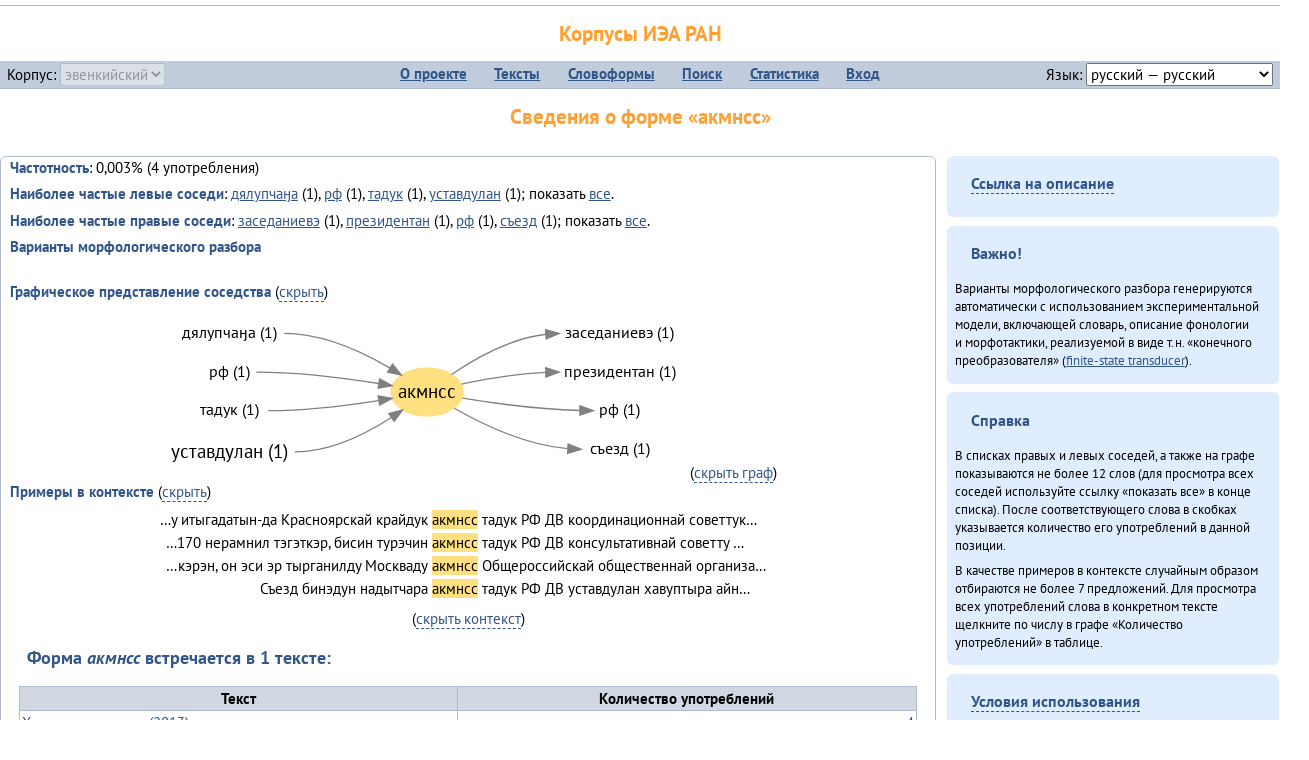

--- FILE ---
content_type: text/html; charset=UTF-8
request_url: https://corpora.iea.ras.ru/corpora/describe_word.php?word=%D0%B0%D0%BA%D0%BC%D0%BD%D1%81%D1%81&b=r&prev=%D1%83%D1%81%D1%82%D0%B0%D0%B2%D0%B4%D1%83%D0%BB%D0%B0%D0%BD
body_size: 19884
content:

<!DOCTYPE html>
<html>
<head>
	<meta name="Content-Type" content="text/html; charset=utf-8">
	<title>Корпусы ИЭА&nbsp;РАН — Сведения о форме «акмнсс»</title>
	<!--base href="/corpora/"-->
	<link rel="icon" type="image/png" href="images/favicon.ico">
	<link rel="stylesheet" type="text/css" href="style/jquery-ui/smoothness/jquery-ui.css">
	<link rel="stylesheet" type="text/css" href="style/fonts.css">
	<link rel="stylesheet" type="text/css" href="style/main.css">
	<link rel="stylesheet" type="text/css" href="style/menu.css">
	<link rel="stylesheet" type="text/css" href="style/tables.css">
	<script type="text/javascript" language="javascript" src="javascript/jquery.js"></script>
	<script type="text/javascript" language="javascript" src="javascript/jquery.easing.js"></script>
	<script type="text/javascript" language="javascript" src="javascript/jquery-ui.js"></script>
	<script type="text/javascript" language="javascript" src="javascript/functions.js"></script>
</head>
<body>
<!--Начало видимой страницы-->
<div id="header"><h1><a style="color: inherit; text-decoration: none;" href="./" title="Переход к начальной странице">Корпусы ИЭА&nbsp;РАН</a></h1>
<table id="menu">
<tr>
	<td style="width: 22%; padding-left: 0.5em; text-align: left;">Корпус:&nbsp;<form style="display: inline;" action="/corpora/describe_word.php" method="post"><select name="lang_code" onchange="submit();" disabled><option value="yrk">ненецкий</option><option value="atv">телеутский</option><option value="cjs">шорский</option><option value="evn" selected>эвенкийский</option></select></form></td>
	<td>
	<!--Содержимое выпадающих меню-->
	<ul>
		<li><a href="./">О&nbsp;проекте</a><ul>
			<li><a href="structure.php">Структура&nbsp;корпуса</a></li>
			<li><a href="news.php">Новости</a></li>
			<li><a href="authors.php">Об&nbsp;авторах</a></li>
		</ul></li>
		<li><a href="texts.php">Тексты</a></li>
		<li><a href="wordforms.php">Словоформы</a><ul>
					<li><a href="compare.php">сравнение списков</a></li>
					<li><a href="concordance.php">конкорданс</a></li>
		</ul></li>
		<li><a href="search.php">Поиск</a><ul>
			<li><a href="search_lexgram.php">лексико-грамматический</a></li>
			<li><a href="compare_texts.php">пар предложений</a></li>
		</ul></li>
		<li><a href="statistics.php">Статистика</a></li>
		<li><!--Вход для администраторов--><a href="login.php?return=/corpora/describe_word.php?word=%D0%B0%D0%BA%D0%BC%D0%BD%D1%81%D1%81&amp;b=r&amp;prev=%D1%83%D1%81%D1%82%D0%B0%D0%B2%D0%B4%D1%83%D0%BB%D0%B0%D0%BD">Вход</a></li>
	</ul></td>
	<td style="width: 22%; padding-right: 0.5em; text-align: right;">Язык:&nbsp;<form style="display: inline;" action="/corpora/describe_word.php" method="post"><select name="iface_lang" onchange="submit();"><option value="eng">английский — English</option><option value="rus" selected>русский — русский</option><option value="yrk">ненецкий — ненэця’ вада</option></select></form></td>
</tr>
</table>
<h1>Сведения о форме «акмнсс»</h1></div><div id="main">
	<div class="text_block">
<p class="desc_item"><strong>Частотность</strong>: 0,003% (4&nbsp;употребления)</p><p class="desc_item"><strong>Наиболее частые левые соседи</strong>: <a href="describe_word.php?lang_code=evn&wf_kind=normalised&word=%D0%B4%D1%8F%D0%BB%D1%83%D0%BF%D1%87%D0%B0%D3%88%D0%B0&b=l&prev=%D0%B0%D0%BA%D0%BC%D0%BD%D1%81%D1%81" title="Сведения о слове (в этом окне)">дялупчаӈа</a>&nbsp;(1), <a href="describe_word.php?lang_code=evn&wf_kind=normalised&word=%D1%80%D1%84&b=l&prev=%D0%B0%D0%BA%D0%BC%D0%BD%D1%81%D1%81" title="Сведения о слове (в этом окне)">рф</a>&nbsp;(1), <a href="describe_word.php?lang_code=evn&wf_kind=normalised&word=%D1%82%D0%B0%D0%B4%D1%83%D0%BA&b=l&prev=%D0%B0%D0%BA%D0%BC%D0%BD%D1%81%D1%81" title="Сведения о слове (в этом окне)">тадук</a>&nbsp;(1), <a href="describe_word.php?lang_code=evn&wf_kind=normalised&word=%D1%83%D1%81%D1%82%D0%B0%D0%B2%D0%B4%D1%83%D0%BB%D0%B0%D0%BD&b=l&prev=%D0%B0%D0%BA%D0%BC%D0%BD%D1%81%D1%81" title="Сведения о слове (в этом окне)">уставдулан</a>&nbsp;(1); показать <a href="neighbours.php?dist=-1&rl=-1&limit=1&text0=0&word=%D0%B0%D0%BA%D0%BC%D0%BD%D1%81%D1%81" target="_blank" title="В новом окне">все</a>.</p><p class="desc_item"><strong>Наиболее частые правые соседи</strong>: <a href="describe_word.php?lang_code=evn&wf_kind=normalised&word=%D0%B7%D0%B0%D1%81%D0%B5%D0%B4%D0%B0%D0%BD%D0%B8%D0%B5%D0%B2%D1%8D&b=r&prev=%D0%B0%D0%BA%D0%BC%D0%BD%D1%81%D1%81" title="Сведения о слове (в этом окне)">заседаниевэ</a>&nbsp;(1), <a href="describe_word.php?lang_code=evn&wf_kind=normalised&word=%D0%BF%D1%80%D0%B5%D0%B7%D0%B8%D0%B4%D0%B5%D0%BD%D1%82%D0%B0%D0%BD&b=r&prev=%D0%B0%D0%BA%D0%BC%D0%BD%D1%81%D1%81" title="Сведения о слове (в этом окне)">президентан</a>&nbsp;(1), <a href="describe_word.php?lang_code=evn&wf_kind=normalised&word=%D1%80%D1%84&b=r&prev=%D0%B0%D0%BA%D0%BC%D0%BD%D1%81%D1%81" title="Сведения о слове (в этом окне)">рф</a>&nbsp;(1), <a href="describe_word.php?lang_code=evn&wf_kind=normalised&word=%D1%81%D1%8A%D0%B5%D0%B7%D0%B4&b=r&prev=%D0%B0%D0%BA%D0%BC%D0%BD%D1%81%D1%81" title="Сведения о слове (в этом окне)">съезд</a>&nbsp;(1); показать <a href="neighbours.php?dist=1&rl=1&limit=1&text0=0&word=%D0%B0%D0%BA%D0%BC%D0%BD%D1%81%D1%81" target="_blank" title="В новом окне">все</a>.</p><p class="desc_item"><strong>Варианты морфологического разбора</strong></p><br><p class="desc_item"><strong>Графическое представление соседства</strong> (<a id="graph_a" class="samepage" onclick="toggleBlockDisplay('graph', 'graph_a');">скрыть</a>)</p><div id="graph" class="svg" align="center"><a name="graph"></a><?xml version="1.0" encoding="UTF-8" standalone="no"?>
<!DOCTYPE svg PUBLIC "-//W3C//DTD SVG 1.1//EN"
 "http://www.w3.org/Graphics/SVG/1.1/DTD/svg11.dtd">
<!-- Generated by graphviz version 6.0.1 (20220911.1526)
 -->
<!-- Title: G Pages: 1 -->
<svg width="395pt" height="127pt"
 viewBox="0.00 0.00 394.82 126.60" xmlns="http://www.w3.org/2000/svg" xmlns:xlink="http://www.w3.org/1999/xlink">
<g id="graph0" class="graph" transform="scale(1 1) rotate(0) translate(4 122.6)">
<title>G</title>
<polygon fill="white" stroke="none" points="-4,4 -4,-122.6 390.82,-122.6 390.82,4 -4,4"/>
<!-- акмнсс -->
<g id="node1" class="node">
<title>акмнсс</title>
<ellipse fill="#ffe080" stroke="#ffe080" cx="196.82" cy="-60.4" rx="27" ry="18"/>
<text text-anchor="middle" x="196.82" y="-56.2" font-family="PT Sans" font-size="14.00">акмнсс</text>
</g>
<!-- заседаниевэr -->
<g id="node6" class="node">
<title>заседаниевэr</title>
<g id="a_node6"><a xlink:href="/corpora/describe_word.php?word=%D0%B7%D0%B0%D1%81%D0%B5%D0%B4%D0%B0%D0%BD%D0%B8%D0%B5%D0%B2%D1%8D&amp;b=r&amp;prev=%D0%B0%D0%BA%D0%BC%D0%BD%D1%81%D1%81#graph" xlink:title="заседаниевэ (1)">
<text text-anchor="middle" x="341.32" y="-100.8" font-family="PT Sans" font-size="12.00">заседаниевэ (1)</text>
</a>
</g>
</g>
<!-- акмнсс&#45;&gt;заседаниевэr -->
<g id="edge5" class="edge">
<title>акмнсс&#45;&gt;заседаниевэr:w</title>
<path fill="none" stroke="grey" d="M215.19,-73.6C231.95,-85.14 258.7,-100.56 285.83,-103.79"/>
<polygon fill="grey" stroke="grey" points="285.63,-107.28 295.82,-104.4 286.06,-100.3 285.63,-107.28"/>
</g>
<!-- президентанr -->
<g id="node7" class="node">
<title>президентанr</title>
<g id="a_node7"><a xlink:href="/corpora/describe_word.php?word=%D0%BF%D1%80%D0%B5%D0%B7%D0%B8%D0%B4%D0%B5%D0%BD%D1%82%D0%B0%D0%BD&amp;b=r&amp;prev=%D0%B0%D0%BA%D0%BC%D0%BD%D1%81%D1%81#graph" xlink:title="президентан (1)">
<text text-anchor="middle" x="341.32" y="-71.8" font-family="PT Sans" font-size="12.00">президентан (1)</text>
</a>
</g>
</g>
<!-- акмнсс&#45;&gt;президентанr -->
<g id="edge6" class="edge">
<title>акмнсс&#45;&gt;президентанr:w</title>
<path fill="none" stroke="grey" d="M222.64,-66.33C239.73,-69.96 263.32,-74.12 285.67,-75.15"/>
<polygon fill="grey" stroke="grey" points="285.74,-78.66 295.82,-75.4 285.91,-71.66 285.74,-78.66"/>
</g>
<!-- рфr -->
<g id="node8" class="node">
<title>рфr</title>
<g id="a_node8"><a xlink:href="/corpora/describe_word.php?word=%D1%80%D1%84&amp;b=r&amp;prev=%D0%B0%D0%BA%D0%BC%D0%BD%D1%81%D1%81#graph" xlink:title="рф (1)">
<text text-anchor="middle" x="341.32" y="-42.8" font-family="PT Sans" font-size="12.00">рф (1)</text>
</a>
</g>
</g>
<!-- акмнсс&#45;&gt;рфr -->
<g id="edge7" class="edge">
<title>акмнсс&#45;&gt;рфr:w</title>
<path fill="none" stroke="grey" d="M223.27,-55.82C245.74,-52.13 279.74,-47.43 311.21,-46.55"/>
<polygon fill="grey" stroke="grey" points="311.37,-50.04 321.32,-46.4 311.27,-43.05 311.37,-50.04"/>
</g>
<!-- съездr -->
<g id="node9" class="node">
<title>съездr</title>
<g id="a_node9"><a xlink:href="/corpora/describe_word.php?word=%D1%81%D1%8A%D0%B5%D0%B7%D0%B4&amp;b=r&amp;prev=%D0%B0%D0%BA%D0%BC%D0%BD%D1%81%D1%81#graph" xlink:title="съезд (1)">
<text text-anchor="middle" x="341.32" y="-13.8" font-family="PT Sans" font-size="12.00">съезд (1)</text>
</a>
</g>
</g>
<!-- акмнсс&#45;&gt;съездr -->
<g id="edge8" class="edge">
<title>акмнсс&#45;&gt;съездr:w</title>
<path fill="none" stroke="grey" d="M217.26,-48.19C237.23,-36.72 269.86,-20.88 301.94,-17.9"/>
<polygon fill="grey" stroke="grey" points="302.5,-21.37 312.32,-17.4 302.16,-14.38 302.5,-21.37"/>
</g>
<!-- дялупчаӈаl -->
<g id="node2" class="node">
<title>дялупчаӈаl</title>
<g id="a_node2"><a xlink:href="/corpora/describe_word.php?word=%D0%B4%D1%8F%D0%BB%D1%83%D0%BF%D1%87%D0%B0%D3%88%D0%B0&amp;b=l&amp;prev=%D0%B0%D0%BA%D0%BC%D0%BD%D1%81%D1%81#graph" xlink:title="дялупчаӈа (1)">
<text text-anchor="middle" x="48.91" y="-100.8" font-family="PT Sans" font-size="12.00">дялупчаӈа (1)</text>
</a>
</g>
</g>
<!-- дялупчаӈаl&#45;&gt;акмнсс -->
<g id="edge1" class="edge">
<title>дялупчаӈаl:e&#45;&gt;акмнсс</title>
<path fill="none" stroke="grey" d="M89.91,-104.4C118.53,-104.4 148.4,-90.53 169.09,-78.36"/>
<polygon fill="grey" stroke="grey" points="170.95,-81.34 177.64,-73.13 167.29,-75.37 170.95,-81.34"/>
</g>
<!-- рфl -->
<g id="node3" class="node">
<title>рфl</title>
<g id="a_node3"><a xlink:href="/corpora/describe_word.php?word=%D1%80%D1%84&amp;b=l&amp;prev=%D0%B0%D0%BA%D0%BC%D0%BD%D1%81%D1%81#graph" xlink:title="рф (1)">
<text text-anchor="middle" x="48.91" y="-71.8" font-family="PT Sans" font-size="12.00">рф (1)</text>
</a>
</g>
</g>
<!-- рфl&#45;&gt;акмнсс -->
<g id="edge2" class="edge">
<title>рфl:e&#45;&gt;акмнсс</title>
<path fill="none" stroke="grey" d="M68.91,-75.4C100.11,-75.4 135.33,-70.87 160.74,-66.79"/>
<polygon fill="grey" stroke="grey" points="161.35,-70.24 170.64,-65.15 160.21,-63.33 161.35,-70.24"/>
</g>
<!-- тадукl -->
<g id="node4" class="node">
<title>тадукl</title>
<g id="a_node4"><a xlink:href="/corpora/describe_word.php?word=%D1%82%D0%B0%D0%B4%D1%83%D0%BA&amp;b=l&amp;prev=%D0%B0%D0%BA%D0%BC%D0%BD%D1%81%D1%81#graph" xlink:title="тадук (1)">
<text text-anchor="middle" x="48.91" y="-42.8" font-family="PT Sans" font-size="12.00">тадук (1)</text>
</a>
</g>
</g>
<!-- тадукl&#45;&gt;акмнсс -->
<g id="edge3" class="edge">
<title>тадукl:e&#45;&gt;акмнсс</title>
<path fill="none" stroke="grey" d="M77.91,-46.4C105.8,-46.4 137.14,-50.31 160.5,-54"/>
<polygon fill="grey" stroke="grey" points="160.19,-57.49 170.63,-55.66 161.33,-50.59 160.19,-57.49"/>
</g>
<!-- уставдуланl -->
<g id="node5" class="node">
<title>уставдуланl</title>
<g id="a_node5"><a xlink:href="/corpora/describe_word.php?word=%D1%83%D1%81%D1%82%D0%B0%D0%B2%D0%B4%D1%83%D0%BB%D0%B0%D0%BD&amp;b=l&amp;prev=%D0%B0%D0%BA%D0%BC%D0%BD%D1%81%D1%81#graph" xlink:title="уставдулан (1)">
<text text-anchor="middle" x="48.91" y="-11.2" font-family="PT Sans" font-size="14.00">уставдулан (1)</text>
</a>
</g>
</g>
<!-- уставдуланl&#45;&gt;акмнсс -->
<g id="edge4" class="edge">
<title>уставдуланl:e&#45;&gt;акмнсс</title>
<path fill="none" stroke="grey" d="M97.82,-15.4C124.17,-15.4 151.16,-29 170.13,-41.24"/>
<polygon fill="grey" stroke="grey" points="168.26,-44.2 178.5,-46.9 172.18,-38.4 168.26,-44.2"/>
</g>
</g>
</svg>
(<a class="samepage" onclick="toggleBlockDisplay('graph', 'graph_a');">скрыть граф</a>)</div><p class="desc_item"><strong>Примеры в&nbsp;контексте</strong> (<a id="kwic_a" class="samepage" onclick="toggleBlockDisplay('kwic', 'kwic_a');">скрыть</a>)</p><div id="kwic" align="center"><a name="kwic"></a><table align="center"><tr><td align="right">…у итыгадатын-да Красноярскай крайдук</td><td style="text-align: center; width: 3em;"><span class="hl_2">акмнсс</td></span><td align="left">тадук РФ ДВ координационнай советтук…</td><tr><td align="right">…170 нерамнил тэгэткэр, бисин турэчин</td><td style="text-align: center; width: 3em;"><span class="hl_2">акмнсс</td></span><td align="left">тадук РФ ДВ консультативнай советту …</td><tr><td align="right">…кэрэн, он эси эр тырганилду Москваду</td><td style="text-align: center; width: 3em;"><span class="hl_2">акмнсс</td></span><td align="left">Общероссийскай общественнай организа…</td><tr><td align="right">Съезд бинэдун надытчара</td><td style="text-align: center; width: 3em;"><span class="hl_2">акмнсс</td></span><td align="left">тадук РФ ДВ уставдулан хавуптыра айн…</td></table>(<a class="samepage" onclick="toggleBlockDisplay('kwic', 'kwic_a');">скрыть контекст</a>)</div><a name="table"></a><h3>Форма <em>акмнсс</em> встречается в 1 тексте:</h3><table class="listing"><thead><tr><th>Текст</th><th>Количество употреблений</th></tr></thead><tbody><tr><td><a href="describe_text.php?id=56" target="_blank" title="Сведения о тексте (в новом окне)">Хавал мудана ачин (2013)</a></td><td class="numeric"><a class="samepage wordform" title="Нажмите для просмотра всех употреблений в этом тексте" data-provider="sentences_with_word" data-container="usage" data-word="%D0%B0%D0%BA%D0%BC%D0%BD%D1%81%D1%81" data-id_text="56" data-text="%D0%A5%D0%B0%D0%B2%D0%B0%D0%BB+%D0%BC%D1%83%D0%B4%D0%B0%D0%BD%D0%B0+%D0%B0%D1%87%D0%B8%D0%BD+%282013%29" data-count="4">4</a></td></tr><tr style="font-weight: bold;"><td>Итого</td><td class="numeric">4</td></tr></table></div><div id="usage" style="padding: 0.5em;"></div><script language="javascript" src="javascript/show_example.js"></script>
</div>

<script language="javascript" src="javascript/colorise.js"></script>

<div id="right">
		<div class="text_block"><h3><span class="collapser">Ссылка на описание</span></h3>

<div class="collapsible" style="display: none;">
<p>Используйте
 <a href="describe_word.php?lang_code=evn&wf_kind=normalised&word=%D0%B0%D0%BA%D0%BC%D0%BD%D1%81%D1%81">эту&nbsp;ссылку</a> для&nbsp;добавления в&nbsp;закладки.</p>
</div></div>
	<div class="text_block"><h3>Важно!</h3>

<p>Варианты морфологического разбора генерируются автоматически с&nbsp;использованием экспериментальной модели, включающей словарь, описание фонологии и&nbsp;морфотактики, реализуемой в&nbsp;виде т.н.&nbsp;«конечного преобразователя» (<a href="http://en.wikipedia.org/wiki/Finite_state_transducer" target="_blank">finite-state transducer</a>).
</p>
</div>
	<div class="text_block"><h3>Справка</h3>
<p>В&nbsp;списках правых и&nbsp;левых соседей, а&nbsp;также на&nbsp;графе показываются не&nbsp;более 12 слов (для&nbsp;просмотра всех соседей используйте ссылку «показать&nbsp;все» в&nbsp;конце списка). После соответствующего слова в&nbsp;скобках указывается количество его употреблений в&nbsp;данной позиции.</p>
<!-- Не переводить! -->
<p>В&nbsp;качестве примеров в&nbsp;контексте случайным образом отбираются не&nbsp;более 7&nbsp;предложений. Для&nbsp;просмотра всех употреблений слова в&nbsp;конкретном тексте щелкните по&nbsp;числу в&nbsp;графе «Количество употреблений» в&nbsp;таблице.</p></div>
	<div class="text_block"><h3><span class="collapser">Условия использования</span></h3>

<div class="collapsible">
<p>Вы можете свободно использовать небольшие (как правило, 1—3&nbsp;предложения) отрывки из&nbsp;представленных в&nbsp;корпусе текстов в&nbsp;качестве примеров или иллюстраций.</p>
<p>Если вы хотите воспроизвести в&nbsp;какой-либо форме более крупные фрагменты либо полные тексты, вам необходимо обратиться к&nbsp;руководителю проекта для&nbsp;согласования условий.</p>
<p>При&nbsp;любом использовании материалов сайта обязательна ссылка на&nbsp;«<a href="http://corpora.iea.ras.ru/">Корпусы ИЭА&nbsp;РАН</a>», при&nbsp;цитировании текстов обязательно указывать название и&nbsp;имя исполнителя.</p>
</div></div>
</div><div id="footer">
			&copy;&nbsp;<a href="http://www.iea.ras.ru" target="_blank">ИЭА&nbsp;РАН</a>,&nbsp;МГУ,&nbsp;ТГУ, 2017&nbsp;в рамках работы по проекту «Языковое и&nbsp;этнокультурное разнообразие Южной Сибири в&nbsp;синхронии и&nbsp;диахронии: взаимодействие языков и&nbsp;культур» (грант&nbsp;Правительства&nbsp;РФ&nbsp;П&nbsp;220&nbsp;№14.Y26.31.0014)<br>
			&copy;&nbsp;<a href="http://www.iea.ras.ru" target="_blank">ИЭА&nbsp;РАН</a>, 2011—2014&nbsp;при поддержке программы Президиума РАН «<a href="http://www.corplingran.ru/" target="_blank">Корпусная лингвистика</a>»

		</div>
		</body></html>